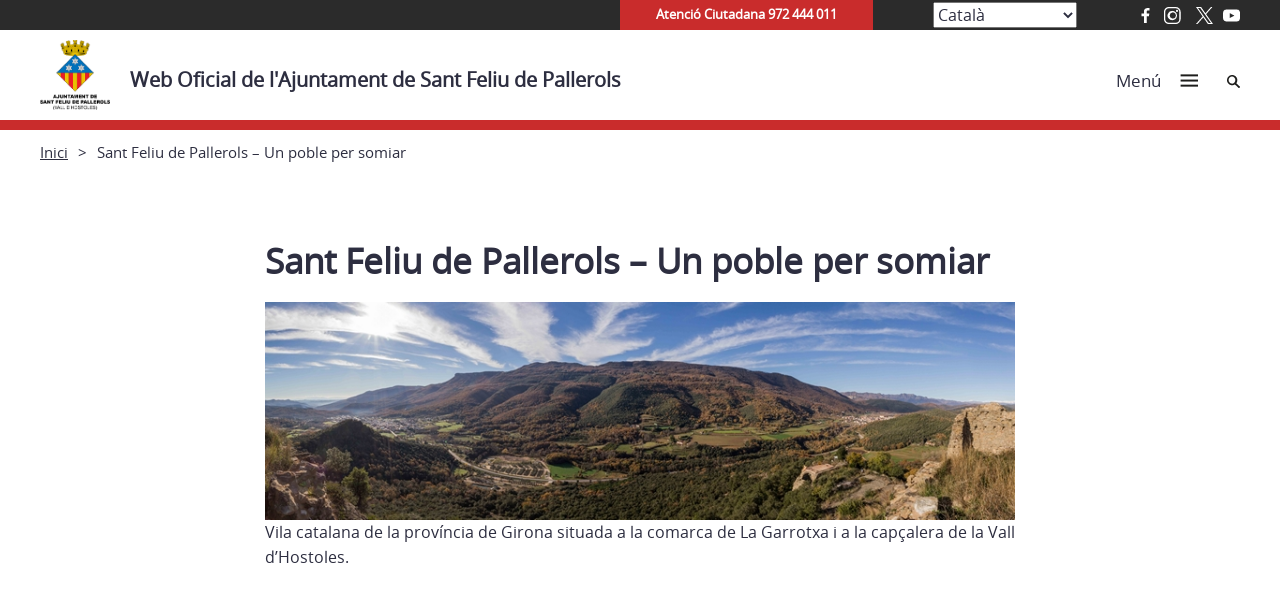

--- FILE ---
content_type: text/css
request_url: https://santfeliudepallerols.cat/wp-content/themes/ajuntaments_ddgi_2022/dist/assets/css/print.css
body_size: 1033
content:
aside,
nav,
form,
iframe,
video,
audio,
object,
embed,
.menu {
  display: none !important; }

* {
  display: block;
  width: 100%; }

img {
  max-width: 500px; }

main::after {
  content: "Copyright site.com";
  display: block;
  text-align: center; }

/* not running in safari */
@page {
  margin: 2cm; }

/*# sourceMappingURL=[data-uri] */

/*# sourceMappingURL=print.css.map */
